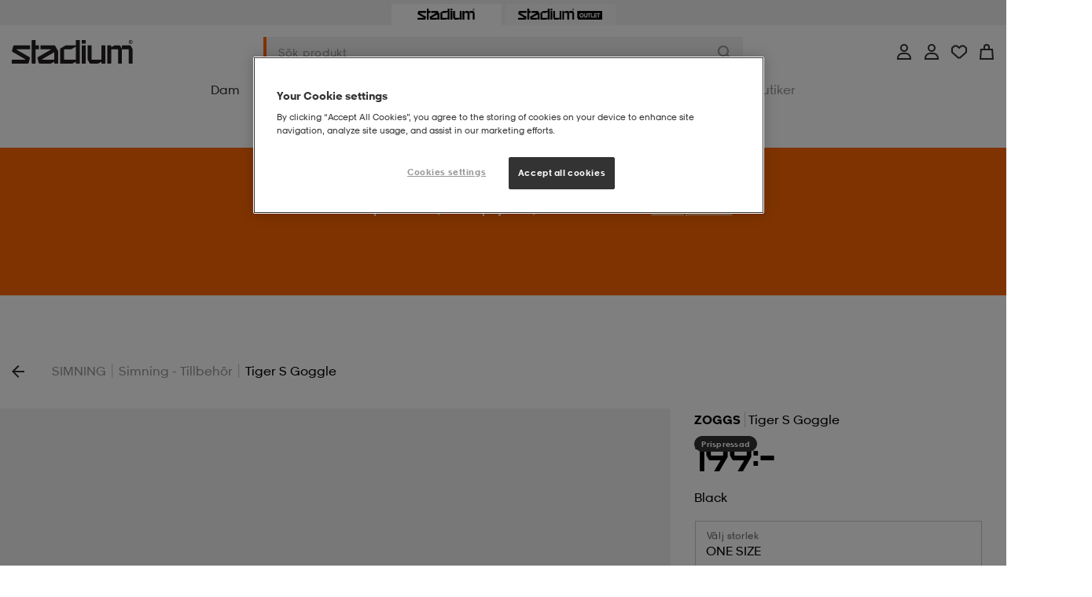

--- FILE ---
content_type: text/html;charset=utf-8
request_url: https://www.stadium.se/INTERSHOP/web/WFS/Stadium-SwedenB2C-Site/sv_SE/-/SEK/CC_ViewReserveProduct-GetReserveProductInfo?SKU=383589101101&StoreName=
body_size: 226
content:











<div class="reserve-product__online-only ">
<div class="text-base font-bold mb-5">Endast online</div>
<p class="text-grey-500 mb-0">Den h&auml;r produkten kan endast k&ouml;pas online.</p>
</div>

--- FILE ---
content_type: application/x-javascript
request_url: https://assets.adobedtm.com/6f46d9bde4ad/1db5cb8b64d3/7d9eaa1ea975/RCb4f9e90bfa094e82a8ae77e5f9da8437-source.min.js
body_size: 580
content:
// For license information, see `https://assets.adobedtm.com/6f46d9bde4ad/1db5cb8b64d3/7d9eaa1ea975/RCb4f9e90bfa094e82a8ae77e5f9da8437-source.js`.
_satellite.__registerScript('https://assets.adobedtm.com/6f46d9bde4ad/1db5cb8b64d3/7d9eaa1ea975/RCb4f9e90bfa094e82a8ae77e5f9da8437-source.min.js', "function mutationObserverCallback(e,t){for(const s of e)if(\"childList\"===s.type&&impressionCallback(),impressionEventTriggered){t.disconnect();break}}function impressionCallback(){if(T2S){const e=_satellite.getVar(\"Mirakl Ads - AdIds\").join(\"|\");e&&e.length&&(T2S.event(\"impression\",{adId:e}),impressionEventTriggered=!0)}}function scriptLoadCallback(){if(impressionCallback(),!impressionEventTriggered){new MutationObserver(mutationObserverCallback).observe(document.querySelector(\".pdp__rich-relevance\"),{attributes:!1,childList:!0,subtree:!1})}}window._t2sparams=window._t2sparams||{};let impressionEventTriggered=!1;var customerId=_satellite.getVar(\"Mirakl Ads - Customer ID\");if(customerId&&\"disabled\"!==customerId){const e=_satellite.getVar(\"Is Staging\"),t=_satellite.getVar(\"OneTrust - Targeting Cookies Allowed\");if(_t2sparams.pID=\"1200\",_t2sparams.cID=customerId,t){const e=_satellite.getVar(\"Product - SKU\"),t=_satellite.getVar(\"Contact ID\");t&&(_t2sparams.uEM=t),_t2sparams.eN=\"view\",_t2sparams.iID=e.slice(0,9)}else _t2sparams.optOut=!0;const s=document.createElement(\"script\");s.type=\"text/javascript\",s.async=!0,s.src=e?\"https://static-dev.eu1.target2sell.mirakl.net/t2s.min.js\":\"https://static.target2sell.com/t2s.min.js\",s.onload=scriptLoadCallback;const a=document.getElementsByTagName(\"script\")[0];a.parentNode.insertBefore(s,a)}");

--- FILE ---
content_type: application/javascript
request_url: https://www.stadium.se/INTERSHOP/static/WFS/Stadium-SwedenB2C-Site/-/-/sv_SE/js/head.bundle.js?lastModified=1762174637537
body_size: 4948
content:
!function(){"use strict";if("object"==typeof window)if("IntersectionObserver"in window&&"IntersectionObserverEntry"in window&&"intersectionRatio"in window.IntersectionObserverEntry.prototype)"isIntersecting"in window.IntersectionObserverEntry.prototype||Object.defineProperty(window.IntersectionObserverEntry.prototype,"isIntersecting",{get:function(){return this.intersectionRatio>0}});else{var t=function(t){for(var e=window.document,n=o(e);n;)n=o(e=n.ownerDocument);return e}(),e=[],n=null,i=null;s.prototype.THROTTLE_TIMEOUT=100,s.prototype.POLL_INTERVAL=null,s.prototype.USE_MUTATION_OBSERVER=!0,s._setupCrossOriginUpdater=function(){return n||(n=function(t,n){i=t&&n?l(t,n):{top:0,bottom:0,left:0,right:0,width:0,height:0},e.forEach((function(t){t._checkForIntersections()}))}),n},s._resetCrossOriginUpdater=function(){n=null,i=null},s.prototype.observe=function(t){if(!this._observationTargets.some((function(e){return e.element==t}))){if(!t||1!=t.nodeType)throw new Error("target must be an Element");this._registerInstance(),this._observationTargets.push({element:t,entry:null}),this._monitorIntersections(t.ownerDocument),this._checkForIntersections()}},s.prototype.unobserve=function(t){this._observationTargets=this._observationTargets.filter((function(e){return e.element!=t})),this._unmonitorIntersections(t.ownerDocument),0==this._observationTargets.length&&this._unregisterInstance()},s.prototype.disconnect=function(){this._observationTargets=[],this._unmonitorAllIntersections(),this._unregisterInstance()},s.prototype.takeRecords=function(){var t=this._queuedEntries.slice();return this._queuedEntries=[],t},s.prototype._initThresholds=function(t){var e=t||[0];return Array.isArray(e)||(e=[e]),e.sort().filter((function(t,e,n){if("number"!=typeof t||isNaN(t)||t<0||t>1)throw new Error("threshold must be a number between 0 and 1 inclusively");return t!==n[e-1]}))},s.prototype._parseRootMargin=function(t){var e=(t||"0px").split(/\s+/).map((function(t){var e=/^(-?\d*\.?\d+)(px|%)$/.exec(t);if(!e)throw new Error("rootMargin must be specified in pixels or percent");return{value:parseFloat(e[1]),unit:e[2]}}));return e[1]=e[1]||e[0],e[2]=e[2]||e[0],e[3]=e[3]||e[1],e},s.prototype._monitorIntersections=function(e){var n=e.defaultView;if(n&&-1==this._monitoringDocuments.indexOf(e)){var i=this._checkForIntersections,r=null,s=null;this.POLL_INTERVAL?r=n.setInterval(i,this.POLL_INTERVAL):(u(n,"resize",i,!0),u(e,"scroll",i,!0),this.USE_MUTATION_OBSERVER&&"MutationObserver"in n&&(s=new n.MutationObserver(i)).observe(e,{attributes:!0,childList:!0,characterData:!0,subtree:!0})),this._monitoringDocuments.push(e),this._monitoringUnsubscribes.push((function(){var t=e.defaultView;t&&(r&&t.clearInterval(r),a(t,"resize",i,!0)),a(e,"scroll",i,!0),s&&s.disconnect()}));var c=this.root&&(this.root.ownerDocument||this.root)||t;if(e!=c){var h=o(e);h&&this._monitorIntersections(h.ownerDocument)}}},s.prototype._unmonitorIntersections=function(e){var n=this._monitoringDocuments.indexOf(e);if(-1!=n){var i=this.root&&(this.root.ownerDocument||this.root)||t;if(!this._observationTargets.some((function(t){var n=t.element.ownerDocument;if(n==e)return!0;for(;n&&n!=i;){var r=o(n);if((n=r&&r.ownerDocument)==e)return!0}return!1}))){var r=this._monitoringUnsubscribes[n];if(this._monitoringDocuments.splice(n,1),this._monitoringUnsubscribes.splice(n,1),r(),e!=i){var s=o(e);s&&this._unmonitorIntersections(s.ownerDocument)}}}},s.prototype._unmonitorAllIntersections=function(){var t=this._monitoringUnsubscribes.slice(0);this._monitoringDocuments.length=0,this._monitoringUnsubscribes.length=0;for(var e=0;e<t.length;e++)t[e]()},s.prototype._checkForIntersections=function(){if(this.root||!n||i){var t=this._rootIsInDom(),e=t?this._getRootRect():{top:0,bottom:0,left:0,right:0,width:0,height:0};this._observationTargets.forEach((function(i){var o=i.element,s=c(o),u=this._rootContainsTarget(o),a=i.entry,h=t&&u&&this._computeTargetAndRootIntersection(o,s,e),l=null;this._rootContainsTarget(o)?n&&!this.root||(l=e):l={top:0,bottom:0,left:0,right:0,width:0,height:0};var d=i.entry=new r({time:window.performance&&performance.now&&performance.now(),target:o,boundingClientRect:s,rootBounds:l,intersectionRect:h});a?t&&u?this._hasCrossedThreshold(a,d)&&this._queuedEntries.push(d):a&&a.isIntersecting&&this._queuedEntries.push(d):this._queuedEntries.push(d)}),this),this._queuedEntries.length&&this._callback(this.takeRecords(),this)}},s.prototype._computeTargetAndRootIntersection=function(e,o,r){if("none"!=window.getComputedStyle(e).display){for(var s,u,a,h,d,p,m,g,v=o,w=f(e),b=!1;!b&&w;){var y=null,_=1==w.nodeType?window.getComputedStyle(w):{};if("none"==_.display)return null;if(w==this.root||9==w.nodeType)if(b=!0,w==this.root||w==t)n&&!this.root?!i||0==i.width&&0==i.height?(w=null,y=null,v=null):y=i:y=r;else{var I=f(w),E=I&&c(I),T=I&&this._computeTargetAndRootIntersection(I,E,r);E&&T?(w=I,y=l(E,T)):(w=null,v=null)}else{var k=w.ownerDocument;w!=k.body&&w!=k.documentElement&&"visible"!=_.overflow&&(y=c(w))}if(y&&(s=y,u=v,a=void 0,h=void 0,d=void 0,p=void 0,m=void 0,g=void 0,a=Math.max(s.top,u.top),h=Math.min(s.bottom,u.bottom),d=Math.max(s.left,u.left),p=Math.min(s.right,u.right),g=h-a,v=(m=p-d)>=0&&g>=0&&{top:a,bottom:h,left:d,right:p,width:m,height:g}||null),!v)break;w=w&&f(w)}return v}},s.prototype._getRootRect=function(){var e;if(this.root&&!p(this.root))e=c(this.root);else{var n=p(this.root)?this.root:t,i=n.documentElement,o=n.body;e={top:0,left:0,right:i.clientWidth||o.clientWidth,width:i.clientWidth||o.clientWidth,bottom:i.clientHeight||o.clientHeight,height:i.clientHeight||o.clientHeight}}return this._expandRectByRootMargin(e)},s.prototype._expandRectByRootMargin=function(t){var e=this._rootMarginValues.map((function(e,n){return"px"==e.unit?e.value:e.value*(n%2?t.width:t.height)/100})),n={top:t.top-e[0],right:t.right+e[1],bottom:t.bottom+e[2],left:t.left-e[3]};return n.width=n.right-n.left,n.height=n.bottom-n.top,n},s.prototype._hasCrossedThreshold=function(t,e){var n=t&&t.isIntersecting?t.intersectionRatio||0:-1,i=e.isIntersecting?e.intersectionRatio||0:-1;if(n!==i)for(var o=0;o<this.thresholds.length;o++){var r=this.thresholds[o];if(r==n||r==i||r<n!=r<i)return!0}},s.prototype._rootIsInDom=function(){return!this.root||d(t,this.root)},s.prototype._rootContainsTarget=function(e){var n=this.root&&(this.root.ownerDocument||this.root)||t;return d(n,e)&&(!this.root||n==e.ownerDocument)},s.prototype._registerInstance=function(){e.indexOf(this)<0&&e.push(this)},s.prototype._unregisterInstance=function(){var t=e.indexOf(this);-1!=t&&e.splice(t,1)},window.IntersectionObserver=s,window.IntersectionObserverEntry=r}function o(t){try{return t.defaultView&&t.defaultView.frameElement||null}catch(t){return null}}function r(t){this.time=t.time,this.target=t.target,this.rootBounds=h(t.rootBounds),this.boundingClientRect=h(t.boundingClientRect),this.intersectionRect=h(t.intersectionRect||{top:0,bottom:0,left:0,right:0,width:0,height:0}),this.isIntersecting=!!t.intersectionRect;var e=this.boundingClientRect,n=e.width*e.height,i=this.intersectionRect,o=i.width*i.height;this.intersectionRatio=n?Number((o/n).toFixed(4)):this.isIntersecting?1:0}function s(t,e){var n,i,o,r=e||{};if("function"!=typeof t)throw new Error("callback must be a function");if(r.root&&1!=r.root.nodeType&&9!=r.root.nodeType)throw new Error("root must be a Document or Element");this._checkForIntersections=(n=this._checkForIntersections.bind(this),i=this.THROTTLE_TIMEOUT,o=null,function(){o||(o=setTimeout((function(){n(),o=null}),i))}),this._callback=t,this._observationTargets=[],this._queuedEntries=[],this._rootMarginValues=this._parseRootMargin(r.rootMargin),this.thresholds=this._initThresholds(r.threshold),this.root=r.root||null,this.rootMargin=this._rootMarginValues.map((function(t){return t.value+t.unit})).join(" "),this._monitoringDocuments=[],this._monitoringUnsubscribes=[]}function u(t,e,n,i){"function"==typeof t.addEventListener?t.addEventListener(e,n,i||!1):"function"==typeof t.attachEvent&&t.attachEvent("on"+e,n)}function a(t,e,n,i){"function"==typeof t.removeEventListener?t.removeEventListener(e,n,i||!1):"function"==typeof t.detatchEvent&&t.detatchEvent("on"+e,n)}function c(t){var e;try{e=t.getBoundingClientRect()}catch(t){}return e?(e.width&&e.height||(e={top:e.top,right:e.right,bottom:e.bottom,left:e.left,width:e.right-e.left,height:e.bottom-e.top}),e):{top:0,bottom:0,left:0,right:0,width:0,height:0}}function h(t){return!t||"x"in t?t:{top:t.top,y:t.top,bottom:t.bottom,left:t.left,x:t.left,right:t.right,width:t.width,height:t.height}}function l(t,e){var n=e.top-t.top,i=e.left-t.left;return{top:n,left:i,height:e.height,width:e.width,bottom:n+e.height,right:i+e.width}}function d(t,e){for(var n=e;n;){if(n==t)return!0;n=f(n)}return!1}function f(e){var n=e.parentNode;return 9==e.nodeType&&e!=t?o(e):(n&&n.assignedSlot&&(n=n.assignedSlot.parentNode),n&&11==n.nodeType&&n.host?n.host:n)}function p(t){return t&&9===t.nodeType}}(),window.alt=new Alt,Stadium.Util={dataOptions:function(t,e){e=e||"options";var n,i,o,r,s={},u=function(t){return t.data(e)}(t);if("object"==typeof u)return u;function a(t){return"string"==typeof t?$.trim(t):t}for(n=(o=(u||":").split(";")).length;n--;)i=[(i=o[n].split(":"))[0],i.slice(1).join(":")],/true/i.test(i[1])&&(i[1]=!0),/false/i.test(i[1])&&(i[1]=!1),r=i[1],isNaN(r-0)||null===r||""===r||!1===r||!0===r||(-1===i[1].indexOf(".")?i[1]=parseInt(i[1],10):i[1]=parseFloat(i[1])),2===i.length&&i[0].length>0&&(s[a(i[0])]=a(i[1]));return s},trackLinkAndRedirect:function(t,e){const n=$("<img/>");n.on("load, error",(function(){window.location=e})),n.attr("src",t)}},Stadium.InViewport=function(){var t={root:null,rootMargin:"400px 0px",threshold:0};function e(t,e){this.registerCallback(t),this.compileOptions(e),this.observer=new IntersectionObserver(this.handleIntersection.bind(this),this.options)}return $.extend(e.prototype,{compileOptions:function(e){e=e||{};this.options=$.extend({},t,e)},addArray:function(t){for(var e=0;e<t.length;e++)this.observer.observe(t[e])},addElement:function(t){this.observer.observe(t)},handleIntersection:function(t,e){for(var n=0;n<t.length;n++){var i=t[n];if(i.isIntersecting){var o=i.target;"function"==typeof this.callback&&this.callback.call(this.callback,o),e.unobserve(o)}}},registerCallback:function(t){"function"==typeof t&&(this.callback=t)}}),e}(),Stadium.UrlHelper=function(){var t=function(t,n,i){i=i||window.location.href;var o="?"+t+"="+n;return new RegExp(t).test(i)&&(i=e(t,i)),/\?/.test(i)?i=i.replace("?",o+"&"):/#/.test(i)?i=i.replace("#",o+"#"):i+=o,i},e=function(t,e){var n=(e=e||window.location.href).length-1,i=new RegExp(t+"=.*?((?=#)|&|(\\b)?$)","g");return"?"===(e=e.replace(i,""))[n]&&(e=e.substring(0,n)),e};return{getParam:function(t,e){e=e||window.location.href;var n=new RegExp(t+"=(.*?)?(?=#|&|\\b$)"),i=e.match(n);return i&&i.length>=2?i[1]:""},addParam:t,replaceParam:t,removeParam:e,extractHash:function(t){var e=(t=t||window.location.href).split("#");return e.length>1?e[e.length-1]:""},isUrl:function(t){return/^(http(s)?:)?\/\//.test(t)}}}(),Stadium.ModuleLoader=function(){function t(){this.modules={},this.instances={},this.ids=0,this.initModuleElement=this.initModuleElement.bind(this),this.inViewport=new Stadium.InViewport(this.initModuleElement),this.addSubscribers()}return $.extend(t.prototype,{addSubscribers:function(){$(document).on("module-loader:init-modules",this.initModules.bind(this)),$(document).on("module-loader:destroy-modules",this.destroyModules.bind(this)),$(document).on("module-loader:replace-module",this.replaceModule.bind(this))},replaceModule:function(t,e,n){this.initModules(null,n),n.insertBefore(e),this.destroyModules(null,e)},registerModule:function(t,e){this.modules[t]=e},registerModules:function(t){for(var e=0;e<t.length;e++){var n=t[e][0],i=t[e][1];this.registerModule(n,i)}},initModules:function(t,e){var n=$();(e=e instanceof $?e:$(document)).is("[data-js-module]:not([data-js-module-initialized])")&&(n=n.add(e)),n=n.add(e.find("[data-js-module]:not([data-js-module-initialized])")),this.registerLazyModules(n),n=n.filter(":not([data-js-module-lazy-load])");for(var i=0;i<n.length;i++)this.initModuleElement(n[i])},initModuleElement:function(t){var e=$(t),n=e.attr("data-js-module"),i=this.modules[n];i&&this.initModule(e,i)},initModule:function(t,e){var n=this.ids++,i=new e(t);t.data("js-module-id",n).attr("data-js-module-id",n),t[0].instance=i,this.instances[n]=i,t.data("js-module-initialized",!0).attr("data-js-module-initialized",!0)},destroyModules:function(t,e){var n=$();(e=e instanceof $?e:$(document)).is("[data-js-module-initialized]:not([data-js-module-prevent-destroy])")&&(n=n.add(e)),(n=n.add(e.find("[data-js-module-initialized]:not([data-js-module-prevent-destroy])"))).each(this.destroyModule.bind(this))},destroyModule:function(t,e){var n=$(e),i=n[0].instance,o=n.data("js-module-id");i.destroy&&i.destroy(),n.remove(),delete this.instances[o]},registerLazyModules:function(t){var e=t.filter("[data-js-module-lazy-load]");e.length&&this.inViewport.addArray(e.toArray())}}),new t}(),Stadium.Cookie={get:function(t){return window.Cookies.get(t)},set:function(t,e,n){return n.secure||(n.secure=!0),window.Cookies.set(t,e,n)},remove:function(t){return window.Cookies.remove(t,{path:"/"})}},Stadium.User=function(t){return{isLoggedIn:function(){if(void 0!==t.get("apiToken")&&""!==t.get("apiToken")){const e=decodeURIComponent(t.get("apiToken"));return!JSON.parse(e).isAnonymous}return!1},isTeamsales:function(){return void 0!==t.get("TeamsalesRole")},isTeamsalesAdmin:function(){return void 0!==t.get("TeamsalesRole")&&-1!=t.get("TeamsalesRole").indexOf("club")||-1!=t.get("TeamsalesRole").indexOf("section")},isTeamsalesClubAdmin:function(){return void 0!==t.get("TeamsalesRole")&&-1!=t.get("TeamsalesRole").indexOf("club")},isNonAgreementCustomer:function(){return void 0!==t.get("NonAgreementCust")&&"true"===t.get("NonAgreementCust")}}}(Stadium.Cookie),Stadium.RichRelevance=function(t){const e={productLink:"product-card__link",quickBuyProductLink:"quick-buy__product-page-link",infiniteProductItem:"infinite-product-item",newsPush:"rich-relevance-newspush-product"};function n(t){this.$el=t,this.addEventListeners(),this.swiper=new Stadium.SwiperSlider(this.$el)}return $.extend(n.prototype,{onProductClick:function(n){const i=$(this),o=i.closest("."+e.infiniteProductItem).data("richrelevanceclickurl");if(o){n.preventDefault(),n.stopImmediatePropagation();const e=i.attr("href");t.trackLinkAndRedirect(o,e)}},onNewsPushClick:function(e){const n=$(this),i=n.data("richrelevanceclickurl");if(i){e.preventDefault();const o=n.attr("href");t.trackLinkAndRedirect(i,o)}},addEventListeners:function(){this.$el.on("click","."+e.productLink+",."+e.quickBuyProductLink,this.onProductClick),this.$el.on("click","."+e.newsPush,this.onNewsPushClick)},removeEventListeners:function(){this.$el.off("click","."+e.productLink+",."+e.quickBuyProductLink),this.$el.off("click","."+e.newsPush)},destroy:function(){this.removeEventListeners()}}),n}(Stadium.Util);

--- FILE ---
content_type: application/x-javascript
request_url: https://assets.adobedtm.com/6f46d9bde4ad/1db5cb8b64d3/7d9eaa1ea975/RC4c4ee34b33964d1c88f306f6d620eb08-source.min.js
body_size: 1133
content:
// For license information, see `https://assets.adobedtm.com/6f46d9bde4ad/1db5cb8b64d3/7d9eaa1ea975/RC4c4ee34b33964d1c88f306f6d620eb08-source.js`.
_satellite.__registerScript('https://assets.adobedtm.com/6f46d9bde4ad/1db5cb8b64d3/7d9eaa1ea975/RC4c4ee34b33964d1c88f306f6d620eb08-source.min.js', "const isStaging=_satellite.getVar(\"Is Staging\"),countryCode=_satellite.getVar(\"Stadium - Config - Country Code\"),languageCode=_satellite.getVar(\"Stadium - Config - Language Code\"),currentLocale=languageCode.toLowerCase()+\"-\"+countryCode.toLowerCase();let currentSku=_satellite.getVar(\"Product - SKU\");const onScriptLoad=function(){const e=document.getElementById(\"pdp__ecomid-container\"),t=document.createElement(\"div\");t.setAttribute(\"id\",\"ecomid-container\"),e.prepend(t);const o=$(\".pdp__select-size option:not([disabled])\").first();if(o.length)currentSku=o.val();else{const e=$('.pdp__size-select input[type=\"hidden\"][name=\"SKU\"]');currentSku=e.val()}window.ecomid.widgets.sizeFinder.init(\"#ecomid-container\",{clientId:\"d185177320b0a00f535a31cea35cabac\",locale:currentLocale,opts:{sku:currentSku,callbacks:{onRecommendation:(e,t)=>{Stadium.Actions&&Stadium.Actions.AddToCartActions&&Stadium.Actions.AddToCartActions.ecomIdRecommendation({productId:e,size:t})},onAddToCart:(e,t,o)=>{document.getElementById(\"pdp__form\").instance.addSizeToCart(o)},onRender:()=>{Stadium.Actions&&Stadium.Actions.AddToCartActions&&Stadium.Actions.AddToCartActions.ecomIdSizeFinderLoaded(!0)},onYourSizeRecommendation:(e,t)=>{Stadium.Actions&&Stadium.Actions.AddToCartActions&&Stadium.Actions.AddToCartActions.ecomIdRecommendation({productId:e,size:t})},onClose:()=>{},onOpen:()=>{}}},overrides:{widget:{icon:'<svg width=\"20\" height=\"20\" viewBox=\"0 0 20 20\" fill=\"none\" xmlns=\"http://www.w3.org/2000/svg\"><path d=\"M12.0835 4.58316L13.3335 5.83316M9.5835 7.08316L10.8335 8.33316M7.08347 9.58317L8.33347 10.8332M4.58347 12.0832L5.83347 13.3332M2.13817 14.6379L5.36203 17.8618C5.52704 18.0268 5.60954 18.1093 5.70468 18.1402C5.78837 18.1674 5.87851 18.1674 5.96219 18.1402C6.05733 18.1093 6.13983 18.0268 6.30484 17.8618L17.862 6.3046C18.027 6.13959 18.1096 6.05709 18.1404 5.96195C18.1677 5.87826 18.1677 5.78812 18.1404 5.70444C18.1096 5.6093 18.027 5.5268 17.862 5.36179L14.6382 2.13793C14.4732 1.97292 14.3907 1.89042 14.2955 1.85951C14.2118 1.83231 14.1217 1.83231 14.038 1.85951C13.9429 1.89042 13.8603 1.97292 13.6953 2.13793L2.13817 13.6951C1.97317 13.8601 1.89067 13.9427 1.85975 14.0378C1.83256 14.1214 1.83256 14.2116 1.85975 14.2953C1.89067 14.3904 1.97317 14.4729 2.13817 14.6379Z\" stroke=\"#333\" stroke-width=\"1.6\" stroke-linecap=\"round\" stroke-linejoin=\"round\"/></svg>'}}})},eComIdScript=document.createElement(\"script\");eComIdScript.type=\"module\",eComIdScript.async=!0,eComIdScript.onload=onScriptLoad,eComIdScript.src=\"https://modules.ecomid.com/loaders/v1/loader.js\";const s=document.getElementsByTagName(\"script\")[0];s.parentNode.insertBefore(eComIdScript,s);");